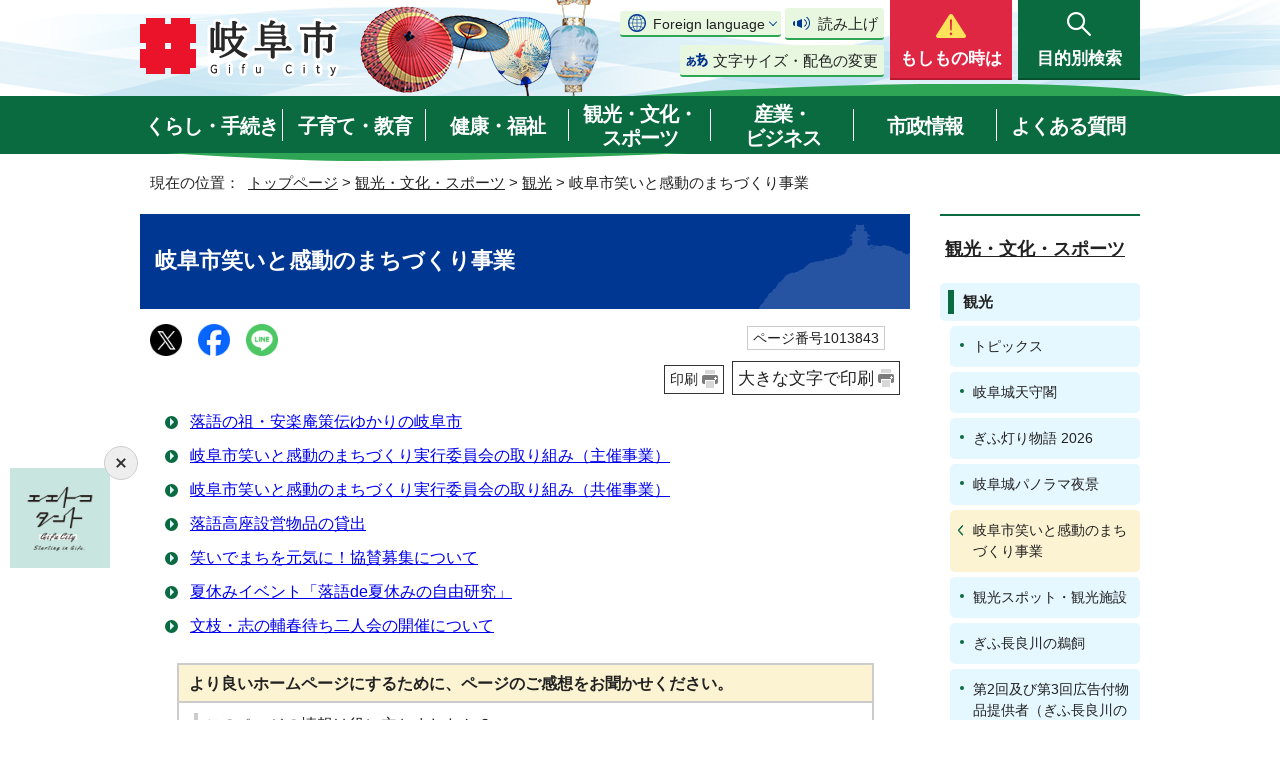

--- FILE ---
content_type: text/css
request_url: https://www.city.gifu.lg.jp/_template_/_site_/_default_/_res/common.css
body_size: 43821
content:
@charset "utf-8";
/*------------------------------------------------------------------------------
[1] 共通設定
[2] メインコンテンツ 共通設定
[3] メインコンテンツ 詳細設定
------------------------------------------------------------------------------*/
/*******************************************************************************
[1] 共通設定
*******************************************************************************/
*{
	margin:0px;
	padding:0px;
}
body{
	color:#222;
	font-family:"ヒラギノ角ゴ Pro W3","Hiragino Kaku Gothic Pro","メイリオ",Meiryo,"ＭＳ Ｐゴシック",sans-serif;
	font-weight:normal;
	text-align:center;
	word-wrap:break-word;
	overflow-wrap:break-word;
}
input,select,textarea,button{
	font-family:"ヒラギノ角ゴ Pro W3","Hiragino Kaku Gothic Pro","メイリオ",Meiryo,"ＭＳ Ｐゴシック",sans-serif;
	font-size:100%;
	font-weight:normal;
}
img{
	border:none;
	vertical-align: bottom;
}
strong{
	font-weight:bold;
}
hr{
	margin:0px 15px 25px 15px;
	color:#FFFFFF;
	border:solid 1px #CCCCCC;
}
.hide{
	display:none;
}
.skip{
	position:absolute;
	left:-9999px;
}
/*　回り込み解除　*/
.box{
	margin-bottom:15px;
	width:100%;
}
.clearfix:after,.box:after{
	content:"";
	display:block;
	clear:both;
}
/*　noscript　*/
.scriptmessage{
	margin-right:auto;
	margin-left:auto;
	padding:15px 0px 15px 0px;
	width:900px;
	font-size:85%;
	text-align:left;
	line-height:1.5;
}
/*　本文へ　*/
#blockskip a{
	padding:10px 20px 15px 20px;
	display:block;
	position:absolute; 
	left:-9999px;
	font-size:100%;
	font-weight:bold;
}
#blockskip .show{
	position:absolute; 
	left:0;
	z-index:1000;
}
/*******************************************************************************
[2]メインコンテンツ 共通設定
********************************************************************************/
.clear{
	clear:both;
}
.middle{
	vertical-align:middle;
}
.small{
	font-size:90%;
}
/*==============================================================================
	テキスト
==============================================================================*/
.textleft{
	text-align:left;
}
.textright{
	text-align:right;
}
.textcenter{
	text-align:center;
}
/*==============================================================================
	画像関連
==============================================================================*/
.imageright{
	margin:5px 15px 15px 15px;
	width:auto;
	float:right;
	display:inline;
}
.imageleft{
	margin:5px 15px 15px 15px;
	width:auto;
	float:left;
}
.imagecenter{
	margin:5px 15px 15px 15px;
	clear:both;
	text-align:center;
}
/*==============================================================================
	SNSボタン
==============================================================================*/
#content div.sns,#content2 div.sns,#content3 div.sns{
	margin:0px 0px 0px 10px;
	width:270px;
	float:left;
	display:inline;
	line-height: 0;
}
#content #tw,#content2 #tw,#content3 #tw{
	margin-right:16px;
	float:left;
}
#content #fb,#content2 #fb,#content3 #fb{
	margin-right:16px;
	float:left;
}
#content #snsline,#content2 #snsline,#content3 #snsline{
	float:left;
}
/*------------------------------------------------------------------------------
	FBのいいね！ズレ修正
------------------------------------------------------------------------------*/
.fb_iframe_widget > span{
  vertical-align:top !important;
}
/*==============================================================================
	更新日
==============================================================================*/
#content p.update,#content2 p.update,#content3 p.update{
	margin:0px 10px 10px 0px;
	width:410px;
	float:right;
	font-size:95%;
	text-align:right;
	display:inline;
}
/*==============================================================================
	ページ番号
==============================================================================*/
#content p span.idnumber,#content2 p span.idnumber,#content3 p span.idnumber{
	padding:3px 5px 3px 5px;
	font-size:95%;
	border:1px solid #CCCCCC;
}
/*==============================================================================
	印刷ボタン
==============================================================================*/
#content p.printbtn,#content2 p.printbtn,#content3 p.printbtn{
	margin:0px 10px 0px 0px;
	width:410px;
	float:right;
	clear:both;
	font-size:95%;
	text-align:right;
	display:inline;
}
#content p span.print,#content2 p span.print,#content3 p span.print,
#content p span.printl,#content2 p span.printl,#content3 p span.printl{
	margin:0px 0px 0px 8px;
	display:inline-block;
}
#content p span.print a,#content2 p span.print a,#content3 p span.print a,
#content p span.printl a,#content2 p span.printl a,#content3 p span.printl a{
	padding: 3px 40px 2px 10px;
	display:block;
	font-size:95%;
	color:#222;
	text-decoration:none;
}
#content p span.printl a,#content2 p span.printl a,#content3 p span.printl a{
	font-size:115%;
}
/*==============================================================================
	縦線のスタイル
==============================================================================*/
#content ul.line,#content2 ul.line,ul.line{
	margin:10px 5px 10px 10px;
	list-style-type:none;
}
#content ul.line li,#content2 ul.line li,ul.line li{
	display:inline;
}
#content ul.line span a,#content2 ul.line span a,ul.line a{
	margin:5px 5px 5px 5px;
	padding:0px 12px 0px 0px;
	display:inline-block;
	border-right:1px solid #CCCCCC;
	line-height:1.5;
}
/*==============================================================================
	イベントやパブコメ用の「終了」メッセージ
==============================================================================*/
#content p.end{
	margin:0px 0px 15px 0px;
	padding:5px 10px 5px 10px;
	color:#A80000;
	font-size:120%;
	background:#FFF0F0;
	border-top:1px solid #FFA6A6;
	border-bottom:1px solid #FFA6A6;
	text-align:center;
}
/*******************************************************************************
[3] メインコンテンツ 詳細設定
********************************************************************************/
/*==============================================================================
	見出し・段落（h1からh6まで）
==============================================================================*/
#content h1,#content2 h1,#content p.faqtitle,#content3 h1{
	margin-bottom:15px;
	clear:both;
	font-weight:bold;
}
#content h1 span.smallspan,#content2 h1 span.smallspan,#content3 h1 span.smallspan{
	font-size:75%;
	font-weight:normal;
}
#content h1.h1img,#content2 h1.h1img,#content3 h1.h1img{
	padding:0px;
	background:none;
	border:none;
}
#content h1.h1img img,#content2 h1.h1img img,#content3 h1.h1img img{
	width:100%;
	height:auto;
}
#content p.h1img{
	margin-right:0px;
	margin-left:0px;
	background:none;
	border:none;
}
#content p.h1img img{
	width: 100%;
	height:auto;
}
#content h2,#content2 h2,#content h3,#content2 h3{
	margin-top:30px;
	margin-bottom:15px;
	clear:both;
	box-sizing:border-box;
	font-weight:bold;
}
#content h4,#content2 h4,#content h5,#content2 h5,#content h6,#content2 h6{
	margin-top:30px;
	margin-bottom:10px;
	clear:both;
	box-sizing:border-box;
	font-weight:bold;
}
#content p,#content2 p{
	margin-bottom:15px;
	margin-left:15px;
	margin-right:15px;
}
/*------------------------------------------------------------------------------
	概要文
------------------------------------------------------------------------------*/
#content p.outline,#content2 p.outline,#content3 p.outline{
	margin:0px 10px 30px 10px;
	padding:10px;
}
/*	余白調整
------------------------------------------------------------------------------*/
#content .box + h2,
#content2 .box + h2,
#content2 #sitemap h2{
	margin-top:0px;
}
/*#content p.imageleft + h2,#content p.imageleft + h3,
#content p.imageleft + h4,#content p.imageleft + h5,#content p.imageleft + h6,
#content2 p.imageleft + h2,#content2 p.imageleft + h3,
#content2 p.imageleft + h4,#content2 p.imageleft + h5,#content2 p.imageleft + h6,
#content p.imageright + h2,#content p.imageright + h3,
#content p.imageright + h4,#content p.imageright + h5,#content p.imageright + h6,
#content2 p.imageright + h2,#content2 p.imageright + h3,
#content2 p.imageright + h4,#content2 p.imageright + h5,#content2 p.imageright + h6,
#content p.imagecenter + h2,#content p.imagecenter + h3,
#content p.imagecenter + h4,#content p.imagecenter + h5,#content p.imagecenter + h6,
#content2 p.imagecenter + h2,#content2 p.imagecenter + h3,
#content2 p.imagecenter + h4,#content2 p.imagecenter + h5,#content2 p.imagecenter + h6,
#content p.imageleft + .articleall + h2,#content2 p.imageleft + .articleall + h2,
#content p.imageleft + .articleall h3,#content2 p.imageleft + .articleall h3,
#content p.imageleft + .articleall h4,#content2 p.imageleft + .articleall h4,
#content p.imageleft + .articleall h5,#content2 p.imageleft + .articleall h5,
#content p.imageleft + .articleall h6,#content2 p.imageleft + .articleall h6,
#content p.imageright + .articleall h2,#content2 p.imageright + .articleall h2,
#content p.imageright + .articleall h3,#content2 p.imageright + .articleall h2,
#content p.imageright + .articleall h4,#content2 p.imageright + .articleall h4,
#content p.imageright + .articleall h5,#content2 p.imageright + .articleall h5,
#content p.imageright + .articleall h6,#content2 p.imageright + .articleall h6,
#content p.imagecenter + .articleall h2,#content2 p.imagecenter + .articleall h2,
#content p.imagecenter + .articleall h3,#content2 p.imagecenter + .articleall h2,
#content p.imagecenter + .articleall h4,#content2 p.imagecenter + .articleall h4,
#content p.imagecenter + .articleall h5,#content2 p.imagecenter + .articleall h5,
#content p.imagecenter + .articleall h6,#content2 p.imagecenter + .articleall h6{
	float:right;
	width: 100%;
}*/
#content h2 + h3,#content2 h2 + h3,
#content h3 + h4,#content2 h3 + h4,
#content h4 + h5,#content2 h4 + h5,
#content h5 + h6,#content2 h5 + h6{
	margin-top:15px;
}
#content h2 + .articleall h3,
#content2 h2 + .articleall h3{
	margin-top:15px;
}
#content .imgrightbox1 h2,#content .imgrightbox2 h2,
#content2 .imgrightbox1 h2,#content2 .imgrightbox2 h2,
#pagebody .boxnormal h2,#pagebody .boxnotice h2,
#pagebody .boxnormal h3,#pagebody .boxnotice h3,
#pagebody .boxnormal h4,#pagebody .boxnotice h4{
	margin-top:0px;
}
/*==============================================================================
	リスト
==============================================================================*/
#content ol,#content2 ol{
	margin:5px 15px 20px 55px;
	line-height:1.5;
}
#content ul,#content2 ul{
	margin:5px 15px 20px 45px;
	line-height:1.5;
}
#content li,#content2 li{
	margin-bottom:10px;
}
/*------------------------------------------------------------------------------
	定義リスト
------------------------------------------------------------------------------*/
#content dl{
	margin:20px 0px 20px 15px;
	clear:both;
	width:calc(100% - 15px);
}
#content dl:after{
	content:"";
	display:block;
	clear:both;
}
#content dt{
	margin-bottom:8px;
	padding:5px 5px 5px 7px;
	width:180px;
	box-sizing: border-box;
	float:left;
	clear:both;
	background: #CCC;
	font-weight:bold;
	border-left:3px solid #CCC;
}
#content dd{
	margin-bottom:8px;
	padding:5px 5px 5px 7px;
	padding-left:7px;
	width:calc(100% - 200px);
	box-sizing: border-box;
	float:right;
	border-top:1px solid #CCC;
	text-align:left;
}
#content2 dl,#content2 .fieldfrom{
	margin:20px auto 20px auto;
	clear:both;
	width:90%;
}
#content2 dl:after{
	content:"";
	display:block;
	clear:both;
}
#content2 dt,#content2 .fieldlabel{
	padding:10px;
	width:210px;
	float:left;
	clear:both;
	font-weight:bold;
	border-top:1px solid #CCC;
	box-sizing: border-box;
}
#content2 dd,#content2 .fieldtxt{
	margin-left:8px;
	padding:10px;
	width:calc(100% - 230px);
	float:right;
	background:#FFF;
	text-align:left;
	box-sizing: border-box;
	border-top:1px solid #CCC;
}
#content dt p,#content2 dt p,#content dd p,#content2 dd p{
	margin-bottom:0px;
	margin-left:0px;
	margin-right:0px;
}
#content dd ul,#content2 dd ul{
	margin-left:22px;
	margin-bottom:10px;
	margin-bottom:0px;
}
#content dd ol,#content2 dd ol{
	margin-left:30px;
	margin-bottom:0px;
}
#content dd ul.objectlink,#content2 dd ul.objectlink{
	margin-left:0px;
	margin-bottom:0px;
}
/*------------------------------------------------------------------------------
	リンク付リスト
------------------------------------------------------------------------------*/
#content ul.objectlink,#content2 ul.objectlink{
	margin-bottom:25px;
	margin-left:25px;
	clear:both;
	list-style-type:none;
	list-style-position:outside;
}
#content ul.objectlink li,#content2 ul.objectlink li{
	margin-bottom:5px;
	padding-left:25px;
}
/*	新しいウィンドウで開くマーク
------------------------------------------------------------------------------*/
img.external{
	margin-left:5px!important;
	vertical-align:middle;
}
/*------------------------------------------------------------------------------
	画像リンク
------------------------------------------------------------------------------*/
#content ul.objectlink li.imglink,
#content2 ul.objectlink li.imglink{
  margin-right:15px;
	margin-bottom:15px;
	padding:0px;
	display:inline-block;
	background:none;
}
.imglink img{
	vertical-align:bottom;
}
/*　混在したときに回り込み解除
------------------------------------------------------------------------------*/
#content ul.objectlink li:not(.imglink),#content2 ul.objectlink li:not(.imglink){
	clear: left;
}
/*==============================================================================
	リストページ
==============================================================================*/
/*------------------------------------------------------------------------------
	通常リスト（セカンドトップ含む）
------------------------------------------------------------------------------*/
#content ul.listlink,#content2 ul.listlink{
	margin-bottom:25px;
	margin-left:25px;
	clear:both;
	list-style-type:none;
	list-style-position:outside;
}
#content ul.listlink li,#content2 ul.listlink li{
	margin-bottom:10px;
	padding-left:25px;
	clear:left;
}
#content ul.listlink li span,#content2 ul.listlink li span{
	font-size:90%;
	line-height:1.5;
}
#content ul.listlink li img,#content2 ul.listlink li img{
	margin:0px 20px 10px 0px;
	float:left;
}
#content ul.listlink li img.external,#content2 ul.listlink li img.external{
	margin:0px 0px 0px 5px;
	float:none;
}
/*	リスト画像が登録されていた場合
------------------------------------------------------------------------------*/
#content ul.listlink li.thumbslist, #content2 ul.listlink li.thumbslist,
#content ul li.thumbslist, #content2 ul li.thumbslist, #petit ul li.thumbslist{
	margin-bottom:15px;
	padding-left:0px;
	background-image:none;
	background-repeat:no-repeat;
}
#content ul li.thumbslist .thumbslink,#content2 ul li.thumbslist .thumbslink{
	padding-left:20px;
	font-size:100%;
}
#petit ul li.thumbslist .thumbslink{
	padding-left:20px;
	font-size:105%;
}
#content ul li.thumbslist img, #content2 ul li.thumbslist img, #petit ul li.thumbslist img{
	margin-bottom:15px;
	margin-right:10px;
	float:left;
}
#content ul li.thumbslist img.external, #content2 ul li.thumbslist img.external, #petit ul li.thumbslist img.external{
	margin:0px 0px 0px 5px;
	float:none;
}
/*------------------------------------------------------------------------------
	2列リスト
------------------------------------------------------------------------------*/
#content ul.listlink2,#content2 ul.listlink2,#petit ul.listlink2{
	margin-bottom:25px;
	margin-left:25px;
	clear:both;
	list-style-type:none;
	list-style-position:outside;
}
#petit ul.listlink2{
	margin-left:0px;
}
#content ul.listlink2 li,#petit ul.listlink2 li{
	margin-bottom:10px;
	margin-right:20px;
	padding-left:25px;
	width:calc((100% - 20px) / 2);
	float:left;
	box-sizing: border-box;
}
#content ul.listlink2 li:nth-child(2n),
#petit ul.listlink2 li:nth-child(2n){
	margin-right:0px;
}
#content2 ul.listlink2 li{
	margin-bottom:10px;
	margin-right:15px;
	padding-left:25px;
	width:calc((100% - 20px) / 2);
	float:left;
}
#content ul.listlink2 li:after,#content2 ul.listlink2 li:after,#petit ul.listlink2 li:after{
	content:"";
	display:block;
	clear:both;
}
#content ul.listlink2 li span,#content2 ul.listlink2 li span,#petit ul.listlink2 li span{
	font-size:90%;
	line-height:0;
}
/*	リスト画像が登録されていた場合
------------------------------------------------------------------------------*/
#content ul.listlink2 li.thumbslist, #content2 ul.listlink2 li.thumbslist, #petit ul.listlink2 li.thumbslist{
	padding-left:0px;
	width:calc((100% - 20px) / 2);
	background-image:none;
	background-repeat:no-repeat;
	box-sizing:border-box;
}
#content ul.listlink2 li.thumbslist:nth-child(2n),
#content2 ul.listlink2 li.thumbslist:nth-child(2n),
#petit ul.listlink2 li.thumbslist:nth-child(2n){
	margin-right: 0px;
}
/*------------------------------------------------------------------------------
	孫リスト
------------------------------------------------------------------------------*/
#content ul.captionlink,#content2 ul.captionlink{
	margin:0px 0px 25px 0px;
	clear:both;
	list-style-type:none;
	list-style-position:outside;
}
#content ul.captionlink li,#content2 ul.captionlink li{
	margin-bottom:15px;
	clear:left;
}
#content ul.captionlink li span.captionlinktitle,#content2 ul.captionlink li span.captionlinktitle{
	margin-bottom:15px;
	clear:both;
	display:block;
	font-size:105%;
	font-weight:bold;
	line-height:1.5;
}
#content ul.captionlink h2,#content2 ul.captionlink h2,
#content ul.captionlink h3,#content2 ul.captionlink h3,
#content ul.captionlink h4,#content2 ul.captionlink h4{
	font-size:100%;
}
#content ul.captionlink h5,#content2 ul.captionlink h5,
#content ul.captionlink h6,#content2 ul.captionlink h6{
	font-size:95%;
}
#content ul.captionlink ul.listlink,#content2 ul.captionlink ul.listlink{
	margin-left:15px;
	margin-bottom:20px;
}
#content ul.captionlink li span:not([lang]),#content2 ul.captionlink li span:not([lang]){
	margin-left:15px;
	display:block;
	line-height:1.5;
}
#content ul.captionlink li span.small,#content2 ul.captionlink li span.small{
	display:inline;
	margin:0px;
}
#content ul.captionlink ul.listlink li span,#content2 ul.captionlink ul.listlink li span{
	margin-left:0px;
}
#content ul.captionlink ul.listlink li,#content2 ul.captionlink ul.listlink li{
	margin-bottom:12px;
}
/*------------------------------------------------------------------------------
	リスト画像ありカード型
------------------------------------------------------------------------------*/
#content ul.listcard,#content2 ul.listcard{
	margin:25px 0px 20px 15px;
	clear:both;
	list-style-type:none;
	list-style-position:outside;
	display:flex;
	flex-wrap:wrap;
}
#content ul.listcard li,#content2 ul.listcard li{
	margin:0px 10px 25px 10px;
	padding:0px;
	width:200px;
	font-size:95%;
	background:none;
	border:none;
	border-radius:3px;
	box-shadow:0px 0px 5px 0px #bfbfbf;
	background:#FFFFFF;
	cursor:pointer;
}
#content2 ul.listcard li{
	width:275px;
}
#content ul.listcard li a,#content2 ul.listcard li a{
	padding:0px 10px 10px 10px;
	display:block;
	color:#222;
	text-decoration:none;
}
#content ul.listcard li:hover,#content2 ul.listcard li:hover{
	background:#F0F0F0;
}
#content ul.listcard li:hover img,#content2 ul.listcard li:hover img{
	opacity:0.8;
}
#content ul.listcard li .listcardimg,#content2 ul.listcard li .listcardimg{
	margin-top:0px;
	margin-left:-10px;
	margin-bottom:8px;
	width:200px;
	height:170px;
	overflow:hidden;
	display:block;
	position:relative;
	border-radius:3px 3px 0px 0px;
}
#content2 ul.listcard li .listcardimg{
	width:275px;
	height:220px;
}
#content ul.listcard li:hover .listcardimg,#content2 ul.listcard li:hover .listcardimg{
	background:none;
}
#content ul.listcard li .listcardimg img,#content2 ul.listcard li .listcardimg img{
	margin:auto;
	position:absolute;
	top:-100%;
	bottom:-100%;
	left:-100%;
	right:-100%;
}
#content ul.listcard li span:not([lang]):not([class]),#content2 ul.listcard li span:not([lang]):not([class]){
	margin-top:5px;
	display:block;
	font-size:90%;
}
#content ul.listcard li span.small,#content2 ul.listcard li span.small{
	display:inline;
}
/*==============================================================================
	添付ファイルアイコン
==============================================================================*/
/*------------------------------------------------------------------------------
	<li>である場合
------------------------------------------------------------------------------*/
#wrapbg #content ul.objectlink li.pdf,#wrapbg #content2 ul.objectlink li.pdf,#wrapbg #content3 ul.objectlink li.pdf{
	background:url(images/icon/pdf.gif) no-repeat 0px 5px;
}
#wrapbg #content ul.objectlink li.gif,#wrapbg #content2 ul.objectlink li.gif,#wrapbg #content3 ul.objectlink li.gif{
	background:url(images/icon/gif.gif) no-repeat 0px 5px;
}
#wrapbg #content ul.objectlink li.jpg,#wrapbg #content2 ul.objectlink li.jpg,#wrapbg #content3 ul.objectlink li.jpg{
	background:url(images/icon/jpg.gif) no-repeat 0px 5px;
}
#wrapbg #content ul.objectlink li.xls,#wrapbg #content2 ul.objectlink li.xls,#wrapbg #content3 ul.objectlink li.xls{
	background:url(images/icon/xls.gif) no-repeat 0px 5px;
}
#wrapbg #content ul.objectlink li.png,#wrapbg #content2 ul.objectlink li.png,#wrapbg #content3 ul.objectlink li.png{
	background:url(images/icon/png.gif) no-repeat 0px 5px;
}
#wrapbg #content ul.objectlink li.doc,#wrapbg #content2 ul.objectlink li.doc,#wrapbg #content3 ul.objectlink li.doc{
	background:url(images/icon/doc.gif) no-repeat 0px 5px;
}
#wrapbg #content ul.objectlink li.mp3,#wrapbg #content2 ul.objectlink li.mp3,#wrapbg #content3 ul.objectlink li.mp3{
	background:url(images/icon/mp3.gif) no-repeat 0px 5px;
}
#wrapbg #content ul.objectlink li.csv,#wrapbg #content2 ul.objectlink li.csv,#wrapbg #content3 ul.objectlink li.csv{
	background:url(images/icon/csv.gif) no-repeat 0px 5px;
}
#wrapbg #content ul.objectlink li.zip,#wrapbg #content2 ul.objectlink li.zip,#wrapbg #content3 ul.objectlink li.zip{
	background:url(images/icon/zip.gif) no-repeat 0px 5px;
}
#wrapbg #content ul.objectlink li.ppt,#wrapbg #content2 ul.objectlink li.ppt,#wrapbg #content3 ul.objectlink li.ppt{
	background:url(images/icon/ppt.gif) no-repeat 0px 5px;
}
#wrapbg #content ul.objectlink li.jtd,#wrapbg #content2 ul.objectlink li.jtd,#wrapbg #content3 ul.objectlink li.jtd{
	background:url(images/icon/jtd.gif) no-repeat 0px 5px;
}
#wrapbg #content ul.objectlink li.txt,#wrapbg #content2 ul.objectlink li.txt,#wrapbg #content3 ul.objectlink li.txt{
	background:url(images/icon/txt.gif) no-repeat 0px 5px;
}
#wrapbg #content ul.objectlink li.xml,#wrapbg #content2 ul.objectlink li.xml,#wrapbg #content3 ul.objectlink li.xml{
	background:url(images/icon/xml.gif) no-repeat 0px 5px;
}
#wrapbg #content ul.objectlink li.wmv,#wrapbg #content2 ul.objectlink li.wmv,#wrapbg #content3 ul.objectlink li.wmv{
	background:url(images/icon/wmv.gif) no-repeat 0px 5px;
}
#wrapbg #content ul.objectlink li.rdf,#wrapbg #content2 ul.objectlink li.rdf,#wrapbg #content3 ul.objectlink li.rdf{
	background:url(images/icon/rdf.gif) no-repeat 0px 5px;
}
#wrapbg #content ul.objectlink li.com,#wrapbg #content2 ul.objectlink li.com,#wrapbg #content3 ul.objectlink li.com{
	background:url(images/icon/com.gif) no-repeat 0px 5px;
}
/*==============================================================================
	テーブル
==============================================================================*/
#content table,#content2 table{
	margin:10px 10px 20px 15px;
	padding:0px;
	clear:both;
	border-collapse:collapse;
	border:1px solid #CCC;
	empty-cells:show;
	max-width:95%;
}
#content th,#content2 th{
	padding:3px 6px 3px 6px;
	font-size:95%;
	border:1px solid #CCC;
	text-align:left;
	vertical-align:top;
}
#content td,#content2 td{
	padding:3px 6px 3px 6px;
	font-size:95%;
	border:1px solid #CCC;
	vertical-align:top;
}
#content table caption,#content2 table caption{
	padding:0px 0px 3px 3px;
	text-align:left;
	font-weight:bold;
}
/*------------------------------------------------------------------------------
	幅
------------------------------------------------------------------------------*/
/*　幅マックスのテーブル　*/
table.w100,table.w99,table.w98,table.w97,table.w96,table.w95,
table .w100,table .w99,table .w98,table .w97,table .w96,table .w95{
	width:95%;
}
/*　幅設定　*/
table.w1, table .w1{  width:1%;  }
table.w2, table .w2{  width:2%;  }
table.w3, table .w3{  width:3%;  }
table.w4, table .w4{  width:4%;  }
table.w5, table .w5{  width:5%;  }
table.w6, table .w6{  width:6%;  }
table.w7, table .w7{  width:7%;  }
table.w8, table .w8{  width:8%;  }
table.w9, table .w9{  width:9%;  }
table.w10, table .w10{  width:10%;  }
table.w11, table .w11{  width:11%;  }
table.w12, table .w12{  width:12%;  }
table.w13, table .w13{  width:13%;  }
table.w14, table .w14{  width:14%;  }
table.w15, table .w15{  width:15%;  }
table.w16, table .w16{  width:16%;  }
table.w17, table .w17{  width:17%;  }
table.w18, table .w18{  width:18%;  }
table.w19, table .w19{  width:19%;  }
table.w20, table .w20{  width:20%;  }
table.w21, table .w21{  width:21%;  }
table.w22, table .w22{  width:22%;  }
table.w23, table .w23{  width:23%;  }
table.w24, table .w24{  width:24%;  }
table.w25, table .w25{  width:25%;  }
table.w26, table .w26{  width:26%;  }
table.w27, table .w27{  width:27%;  }
table.w28, table .w28{  width:28%;  }
table.w29, table .w29{  width:29%;  }
table.w30, table .w30{  width:30%;  }
table.w31, table .w31{  width:31%;  }
table.w32, table .w32{  width:32%;  }
table.w33, table .w33{  width:33%;  }
table.w34, table .w34{  width:34%;  }
table.w35, table .w35{  width:35%;  }
table.w36, table .w36{  width:36%;  }
table.w37, table .w37{  width:37%;  }
table.w38, table .w38{  width:38%;  }
table.w39, table .w39{  width:39%;  }
table.w40, table .w40{  width:40%;  }
table.w41, table .w41{  width:41%;  }
table.w42, table .w42{  width:42%;  }
table.w43, table .w43{  width:43%;  }
table.w44, table .w44{  width:44%;  }
table.w45, table .w45{  width:45%;  }
table.w46, table .w46{  width:46%;  }
table.w47, table .w47{  width:47%;  }
table.w48, table .w48{  width:48%;  }
table.w49, table .w49{  width:49%;  }
table.w50, table .w50{  width:50%;  }
table.w51, table .w51{  width:51%;  }
table.w52, table .w52{  width:52%;  }
table.w53, table .w53{  width:53%;  }
table.w54, table .w54{  width:54%;  }
table.w55, table .w55{  width:55%;  }
table.w56, table .w56{  width:56%;  }
table.w57, table .w57{  width:57%;  }
table.w58, table .w58{  width:58%;  }
table.w59, table .w59{  width:59%;  }
table.w60, table .w60{  width:60%;  }
table.w61, table .w61{  width:61%;  }
table.w62, table .w62{  width:62%;  }
table.w63, table .w63{  width:63%;  }
table.w64, table .w64{  width:64%;  }
table.w65, table .w65{  width:65%;  }
table.w66, table .w66{  width:66%;  }
table.w67, table .w67{  width:67%;  }
table.w68, table .w68{  width:68%;  }
table.w69, table .w69{  width:69%;  }
table.w70, table .w70{  width:70%;  }
table.w71, table .w71{  width:71%;  }
table.w72, table .w72{  width:72%;  }
table.w73, table .w73{  width:73%;  }
table.w74, table .w74{  width:74%;  }
table.w75, table .w75{  width:75%;  }
table.w76, table .w76{  width:76%;  }
table.w77, table .w77{  width:77%;  }
table.w78, table .w78{  width:78%;  }
table.w79, table .w79{  width:79%;  }
table.w80, table .w80{  width:80%;  }
table.w81, table .w81{  width:81%;  }
table.w82, table .w82{  width:82%;  }
table.w83, table .w83{  width:83%;  }
table.w84, table .w84{  width:84%;  }
table.w85, table .w85{  width:85%;  }
table.w86, table .w86{  width:86%;  }
table.w87, table .w87{  width:87%;  }
table.w88, table .w88{  width:88%;  }
table.w89, table .w89{  width:89%;  }
table.w90, table .w90{  width:90%;  }
table.w91, table .w91{  width:91%;  }
table.w92, table .w92{  width:92%;  }
table.w93, table .w93{  width:93%;  }
table.w94, table .w94{  width:94%;  }
/*------------------------------------------------------------------------------
	配置
------------------------------------------------------------------------------*/
/*　水平　左寄せ
------------------------------------------------------------------------------*/
#content table td.textleft,#content table th.textleft,#content2 table td.textleft,#content2 table th.textleft{
	text-align:left;
}
/*　水平　右寄
------------------------------------------------------------------------------*/
#content table td.textright,#content table th.textright,#content2 table td.textright,#content2 table th.textright{
	text-align:right;
}
/*　水平　中央寄せ
------------------------------------------------------------------------------*/
#content table td.textcenter,#content table th.textcenter,#content2 table td.textcenter,#content2 table th.textcenter{
	text-align:center;
}
/*　垂直　上寄せ
------------------------------------------------------------------------------*/
#content table td.verticaltop,#content table th.verticaltop,#content2 table td.verticaltop,#content2 table th.verticaltop{
	vertical-align:top;
}
/*　垂直　中央寄せ
------------------------------------------------------------------------------*/
#content table td.verticalmiddle,#content table th.verticalmiddle,#content2 table td.verticalmiddle,#content2 table th.verticalmiddle{
	vertical-align:middle;
}
/*　垂直　下寄せ
------------------------------------------------------------------------------*/
#content table td.verticalbottom,#content table th.verticalbottom,#content2 table td.verticalbottom,#content2 table th.verticalbottom{
	vertical-align:bottom;
}
/*　垂直　ベースライン
------------------------------------------------------------------------------*/
#content table td.verticalbaseline,#content table th.verticalbaseline,#content2 table td.verticalbaseline,#content2 table th.verticalbaseline{
	vertical-align:baseline;
}
/*------------------------------------------------------------------------------
	改行なし
------------------------------------------------------------------------------*/
/*　自動的に改行なし
------------------------------------------------------------------------------*/
#content table td.cell,#content table th.cell,#content2 table td.cell,#content2 table th.cell{
	white-space:nowrap;
}
/*　左寄せかつ自動的に改行なし
------------------------------------------------------------------------------*/
#content table td.cellleft,#content table th.cellleft,#content2 table td.cellleft,#content2 table th.cellleft{
	text-align:left;
	white-space:nowrap;
}
/*　右寄せかつ自動的に改行なし
------------------------------------------------------------------------------*/
#content table td.cellright,#content table th.cellright,#content2 table td.cellright,#content2 table th.cellright{
	text-align:right;
	white-space:nowrap;
}
/*　中央寄せかつ自動的に改行なし
------------------------------------------------------------------------------*/
#content table td.cellcenter,#content table th.cellcenter,#content2 table td.cellcenter,#content2 table th.cellcenter{
	text-align:center;
	white-space:nowrap;
}
/*　pの中にテーブルがあるとき
------------------------------------------------------------------------------*/
#content p table,#content2 p table{
	margin-left:0px;
	width:100%;
}
/*　テーブルの中にpがあるとき
------------------------------------------------------------------------------*/
#content td p,#content th p,#content2 td p,#content2 th p{
	margin:0px;
	padding:0px;
}
/*　テーブルの中にリストがあるとき
------------------------------------------------------------------------------*/
#content table ul,#content2 table ul{
	margin-top:0px;
	margin-bottom:0px;
	margin-left:20px;
}
#content table ol,#content2 table ol{
	margin-top:0px;
	margin-bottom:0px;
	margin-left:25px;
}
#content table ul li,#content table ol li,#content2 table ul li,#content2 table ol li{
	margin-bottom:0px;
}
/*==============================================================================
	地図
==============================================================================*/
#map_canvas{
	margin:0px auto 20px auto;
	width:80%;
	height:500px;
	border:1px solid #CCC;
}
/*==============================================================================
	イベント
==============================================================================*/
/*------------------------------------------------------------------------------
	イベントカテゴリ
------------------------------------------------------------------------------*/
#content p.ecategory{
	margin:0px 10px 10px 10px;
	float:left;
}
#content p.ecategory span{
	margin-bottom:5px;
	padding:2px 5px 2px 5px;
	display:inline-block;
	border:2px solid #408AE6;
	line-height:1.4;
}
/*------------------------------------------------------------------------------
	開催エリアカテゴリ
------------------------------------------------------------------------------*/
#content p.areacategory{
	margin:0px 10px 10px 10px;
	text-align:right;
}
#content p.areacategory span{
	margin-bottom:5px;
	padding:4px 5px 4px 5px;
	display:inline-block;
	background:#EEEEEE;
	line-height:1.4;
}
/*==============================================================================
	アルバム
==============================================================================*/
.img2lows,.img3lows,.img4lows,.img5lows{
	margin:0px 15px 0px 15px;
	width:calc(100% - 30px);
	clear:both;
}
#content .img2lows ul:not(.objectlink),#content2 .img2lows ul:not(.objectlink),
#content .img3lows ul:not(.objectlink),#content2 .img3lows ul:not(.objectlink),
#content .img4lows ul:not(.objectlink),#content2 .img4lows ul:not(.objectlink),
#content .img5lows ul:not(.objectlink),#content2 .img5lows ul:not(.objectlink){
	margin:0px 0px 0px -30px;
	list-style-type:none;
	display: flex;
	flex-wrap: wrap;
}
/*	2列
------------------------------------------------------------------------------*/
.img2lows .imglows{
	padding:0px 0px 10px 30px;
	width:calc(100% / 2 - 30px);
}
/*	3列
------------------------------------------------------------------------------*/
.img3lows .imglows{
	padding:0px 0px 10px 30px;
	width:calc(100% / 3 - 31px);
}
/*	4列
------------------------------------------------------------------------------*/
.img4lows .imglows{
	padding:0px 0px 10px 30px;
	width:calc(100% / 4 - 30px);
}
/*	5列
------------------------------------------------------------------------------*/
.img5lows .imglows{
	padding:0px 0px 10px 30px;
	width:calc(100% / 5 - 30px);
}
/*	画像、タイトル、説明文、リンク
------------------------------------------------------------------------------*/
#content .img2lows .imglows img:not(.external),
#content .img3lows .imglows img:not(.external),
#content .img4lows .imglows img:not(.external),
#content .img5lows .imglows img:not(.external),
#content2 .img2lows .imglows img:not(.external),
#content2 .img3lows .imglows img:not(.external),
#content2 .img4lows .imglows img:not(.external),
#content2 .img5lows .imglows img:not(.external){
	max-width:100%;
	height:auto;
}
#content .img2lows .imglows p,
#content .img3lows .imglows p,
#content .img4lows .imglows p,
#content .img5lows .imglows p,
#content2 .img2lows .imglows p,
#content2 .img3lows .imglows p,
#content2 .img4lows .imglows p,
#content2 .img5lows .imglows p{
	margin:5px 0px 10px 0px;
	font-size:95%;
	line-height:1.5;
}
#content .img2lows .imglows p span.imgtitle,
#content .img3lows .imglows p span.imgtitle,
#content .img4lows .imglows p span.imgtitle,
#content .img5lows .imglows p span.imgtitle,
#content2 .img2lows .imglows p span.imgtitle,
#content2 .img3lows .imglows p span.imgtitle,
#content2 .img4lows .imglows p span.imgtitle,
#content2 .img5lows .imglows p span.imgtitle{
	font-weight:bold;
	font-size:105%;
}
#content .img2lows .imglows ul.objectlink,
#content .img3lows .imglows ul.objectlink,
#content .img4lows .imglows ul.objectlink,
#content .img5lows .imglows ul.objectlink,
#content2 .img2lows .imglows ul.objectlink,
#content2 .img3lows .imglows ul.objectlink,
#content2 .img4lows .imglows ul.objectlink,
#content2 .img5lows .imglows ul.objectlink{
	margin:0px;
	padding: 0px;
	display: block;
	font-size:95%;
}
/*==============================================================================
	関連情報、添付ファイル　content.cssに記載
==============================================================================*/
/*==============================================================================
	plugin
==============================================================================*/
.plugin{
	margin:20px auto 20px auto;
	width:90%;
	clear:both;
	font-size:90%;
	background:#EEEEEE;
	border:1px dotted #999;
}
#wrap .plugin p{
	margin:0px;
	padding:10px 15px 10px 15px;
}
/*==============================================================================
	ページ内アンケート
==============================================================================*/
#pagequest{
	margin:20px auto 20px auto;
	width:90%;
	clear:both;
	background-color:#FFFFFF;
	border:2px solid #CCCCCC;
}
#wrap #pagequest h2{
	margin:0px 0px 10px 0px;
	padding:5px 5px 5px 10px;
	font-size:100%;
	color:#222;
	background:#EFEFEF none;
	border-left:none;
	border-top:none;
	border-right:none;
	border-bottom:1px dotted #CCCCCC;
}
#pagequest p,#pagequest fieldset{
	margin:0px 15px 12px 15px;
	border:none;
	line-height:1.3;
}
#pagequest p label,#pagequest fieldset legend{
	margin-bottom:6px;
	padding:2px 0px 0px 7px;
	border-left:4px solid #CCCCCC;
}
#pagequest p label,#pagequest p strong,#pagequest fieldset legend{
	width:100%;
	display:inline-block;
}
#pagequest input,#pagequest textarea{
	margin:0px 4px 2px 13px;
	vertical-align:middle;
}
#pagequest input[type="text"],#pagequest textarea{
	width:90%;
}
#pagequest p.textcenter button{
	margin:0px;
	padding:2px 8px 2px 8px;
}
/*==============================================================================
	お問合せ　content.cssに記載
==============================================================================*/
#reference{
	margin:20px auto 20px auto;
	width:90%;
	clear:both;
}
#reference h2{
	margin:0px;
	padding:10px 5px 7px 10px;
	font-size:110%;
}
#reference p{
	margin:0px;
	padding:10px 15px 10px 15px;
}
#reference p span.department{
	font-weight:bold;
}
/*******************************************************************************
[3] 共通スタイル
*******************************************************************************/
/*==============================================================================
	文字サイズ・背景色の変更ボタン
==============================================================================*/
p.bannertxt2 a{
	margin:0px 5px 10px 5px;
	padding:6px 8px 6px 8px;
	display:inline-block;
	color:#222;
	background:#efefef;
	border:1px solid #CCCCCC;
	text-decoration:none;
}
p.bannertxt2 a:hover{
	background:#F5F5F5;
}
/*==============================================================================
	バナーエリア（セカンドトップ / 汎用トップ）
==============================================================================*/
#sbanner{
	margin-bottom:20px;
}
#sbanner h2{
	margin-bottom:10px;
	font-size: 130%;
	text-align: center;
}
#sbanner ul{
	list-style-type:none;
}
#sbanner ul li{
	padding:0px 20px 20px 0px;
	display:inline-block;
}
#sbanner ul li img{
	vertical-align:bottom;
}
/*==============================================================================
	お問い合わせCGI
==============================================================================*/
#content2 dd input,#content2 dd textarea,
#content2 .fieldtxt input,#content2 .fieldtxt textarea{
	padding:3px;
}
#content2 dd input[type="radio"],#content2 dd input[type="checkbox"],
#content2 .fieldtxt input[type="radio"],#content2 .fieldtxt input[type="checkbox"]{
	margin-right:4px;
}
#content2 dd input[type="text"],#content2 dd textarea,
#content2 .fieldtxt input[type="text"],#content2 .fieldtxt textarea{
	max-width:80%;
}
#content2 dd input#nmtxt1,#content2 .fieldtxt input#nmtxt1,
#content2 dd input#id_mailtxt1,#content2 .fieldtxt input#id_mailtxt1,
#content2 dd input#id_mailtxt2,#content2 .fieldtxt input#id_mailtxt2,
#content2 dd input#id_kenmei,#content2 .fieldtxt input#id_kenmei{
	width:450px;
}
#content2 dd input#id_pref,#content2 .fieldtxt input#id_pref{
	width:500px;
}
#content2 dd input#id_teltxt,#content2 .fieldtxt input#id_teltxt{
	width:150px;
}
#content2 dd input#id_postcodetxt,#content2 .fieldtxt input#id_postcodetxt{
	width:100px;
}
#content2 dd input#id_age,#content2 .fieldtxt input#id_age{
	width:50px;
}
#content2 dd textarea#id_naiyoutxt,#content2 .fieldtxt textarea#id_naiyoutxt{
	width:450px;
	height:150px;
}
#content2 p.textcenter input{
	padding:3px 10px 3px 10px;
}
#content2 dl dt img,#content2 .fieldlabel img{
	vertical-align:middle;
}
.helptext{
	vertical-align:top;
}
.enqadd{
	margin-bottom:8px;
}
button{
	margin:5px;
	padding:2px 6px 2px 6px;
}
#content2 .address dd label,#content2 .address .fieldtxt label{
	font-weight:bold;
}
#content2 .address dd label span,#content2 .address .fieldtxt label span{
	font-weight:normal;
}
/* 入力制限
------------------------------------------------------------------------------*/
.limited{
	font-weight:normal;
	font-size:90%;
}
/* フィールドセット
------------------------------------------------------------------------------*/
#content2 dd fieldset,#content2 .fieldfrom fieldset{
	border:none;
}
/* エラーメッセージ表示
------------------------------------------------------------------------------*/
#content2 div#inputerror{
	margin:0px 20px 20px 20px;
	padding:8px;
	background-color:#FFE8E8;
	border:1px solid #900;
}
#content2 div#inputerror p{
	margin:0px;
	padding:10px 10px 10px 15px;
	color:#900;
	font-weight:bold;
	background-color:#FFF;
}
#content2 div#inputerror ul{
	margin:0px;
	padding:0px 10px 10px 40px;
	background-color:#FFF;
}
#content2 div#inputerror ul li:after{
	background-color:#900;
}
/* 必須マーク
------------------------------------------------------------------------------*/
span.reauired{
	padding:1px 5px;
	display:inline-block;
	background:#8f0000;
	color:#FFF;
	font-size:80%;
	font-weight:normal;
	border-radius:3px;
}
/* 開閉ボタン
------------------------------------------------------------------------------*/
.fieldfrom .articleall2 .plus2{
	padding-left:23px;
	background:url(images/form/mark_plus.png) no-repeat left center;
}
.fieldfrom .articleall2 .minus2{
	padding-left:23px;
	background:url(images/form/mark_minus.png) no-repeat left center;
}
/*==============================================================================
	検索関連
==============================================================================*/
/* キューズ検索用
------------------------------------------------------------------------------*/
.log{
    position:absolute;
    top:-100px;
    left:-100px;
}
/* Google検索結果表示
------------------------------------------------------------------------------*/
#content2 #googlecontent{
	line-height:normal;
}
#content2 #googlecontent table{
	margin:0px 0px 0px 8px;
	padding:0;
	border:none;
	border-collapse:collapse;
	empty-cells:inherit;
}
#content2 #googlecontent th{
	margin:0;
	padding:0;
	background:none;
	border:none;
}
#content2 #googlecontent td{
	margin:0;
	padding:0;
	border:none;
}
.gsc-input-box{
	padding:3px 5px 3px 5px;
	height:35px;
}

--- FILE ---
content_type: text/css
request_url: https://www.city.gifu.lg.jp/_template_/_site_/_default_/_res/design/site.css?0930
body_size: 35852
content:
@charset "utf-8";
/*------------------------------------------------------------------------------
[1] レイアウト[ 配置 + 書式設定その他 ]
[2] 詳細デザイン
------------------------------------------------------------------------------*/
/*******************************************************************************
[1] レイアウト[ 配置 + 書式設定その他 ]
*******************************************************************************/
/*==============================================================================
	配置
==============================================================================*/
#wrapbg{    
	min-width: 1000px;
	overflow:hidden;
}
#pagebody,#tpath{
	width:1000px;
	max-width:none;
    min-width:auto;
}
/*==============================================================================
	書式設定その他
==============================================================================*/
body,input,select,textarea,button{
	font-family:"游ゴシック","Yu Gothic","游ゴシック体",YuGothic,"ヒラギノ角ゴ Pro W3","Hiragino Kaku Gothic Pro","メイリオ",Meiryo,"ＭＳ Ｐゴシック",sans-serif;
	font-weight:500;
    color: #222222;
}
#tpath a{
    color:#222222;
}
/*******************************************************************************
[2] 詳細デザイン
*******************************************************************************/
/*==============================================================================
	ヘッダ
==============================================================================*/
#headerbg,
#topheaderbg{
    background-image: url("images/header/headerbg_wave.jpg");
    background-repeat: repeat-x;
}
#header {
    padding: 0;
    width: 1000px;
    display: flex;
    justify-content: space-between;
    background-image: url("images/header/headerbg_photo.png");
    background-repeat: no-repeat;
    background-position: left 220px center;
}
#tlogo {
    padding: 17px 0px 17px 0px;
    width: 200px;
}
#util {
    width: 545px;
    margin-top: 8px;
	position:relative;
}
#emandpu {
    margin-left: 6px;
    width: 250px;
    display: flex;
    justify-content: flex-end;
    position: relative;
}
#tlogo img{
	vertical-align:bottom;
}
#util ul{
	display:inline-block;
	list-style-type: none;
}
#util li{
	display:inline-block;
}
#util img{
	vertical-align:middle;
}
/*------------------------------------------------------------------------------
	util2
------------------------------------------------------------------------------*/
/* 緊急情報
------------------------------------------------------------------------------*/
#util2{
	display: flex;
	justify-content: flex-end;
}
.util2emergency{
	display: flex;
	align-items: flex-end;
}
.util2emergency p{
	background: #AA0000;
	border: 1px solid #FFD6D6;
	box-shadow: 0px 0px 0px 2px #A00;
	width: 230px;
	box-sizing: border-box;
	text-align: left;
}
.util2emergency p a{
	position: relative;
	padding: 5px 35px 5px 10px;
	display: block;
	font-weight: bold;
	color: #FFF;
	text-decoration: none;
	font-size: 105%;
}
.util2emergency p a::before {
    position: absolute;
    content: '';
    top: .5em;
    right: 10px;
    height: 0;
    width: 0;
    border-style: solid;
    border-width: 8px 0 8px 15px;
    border-color: transparent transparent transparent #FFF;
}
/* リンク
------------------------------------------------------------------------------*/
#util2 .utilbox{
	margin-top: -5px;
    width: 19em;
}
#util2 .utilbox>ul{
	margin-top: -5px;
	margin-left: -8px;
    width: 19em;
    text-align: right;
    display:inline;
}
#util2 .utilbox>ul li{
	margin-left:4px;
	margin-top:5px;
}
#util2 .utilbox>ul li a{
    padding: 5px 6px 3px 33px;
    display: block;
    text-align: left;
    color: #222222;
    text-decoration: none;
    border-bottom: 2px solid #2ea654;
    border-radius: 3px;
    background-color: #e7f7e0;
    background-repeat: no-repeat;
    background-position: left 5px center;
}
#util2 .utilbox>ul li.foreign a{
    background-image: url("images/header/mark_foreign.png");
}
#util2 .utilbox>ul li.read a{
    background-image: url("images/header/mark_read.png");
}
#util2 .utilbox>ul li.fontsize a{
    background-image: url("images/header/mark_fontsize.png");
}
/* 翻訳
------------------------------------------------------------------------------*/
#translation{
	margin-left:4px;
	margin-right:4px;
	margin-top:5px;
	position:relative;
	display:inline;
}
#translation button{
	margin:0px;
    padding: 5px 16px 3px 33px;
    text-align: left;
    color: #222222;
    text-decoration: none;
    border:none;
    border-bottom: 2px solid #2ea654;
    border-radius: 3px;
    background-color: #e7f7e0;
    background-repeat: no-repeat;
    background-position: left 5px center;
    background-image: url("images/header/mark_foreign.png");
	position:relative;
	font-size:95%;
}
#translation button::before,
#translation #translationlist a::before{
	content:'';
	width:5px;
	height:5px;
	position:absolute;
	top:calc(50% - 4px);
	right:5px;
	border-top:1px solid #003792;
	border-right:1px solid #003792;
	transform:rotate(45deg);
}
#translation button::before{
	transform:rotate(135deg);
}
#translation #translationlist{
	padding:5px;
	width:calc(100% - 5px);
	display:none;
	position:absolute;
	top:calc(100% + 8px);
	left:0;
	z-index:19990;
	background-color: #e7f7e0;
	border:solid 1px #FFF;
	border-radius: 5px 5px 5px 5px;
	box-sizing: border-box;
	text-align:left;
	font-size:95%;
}
#translation #translationlist{
	list-style:none;
	height:400px;
	overflow-y: auto;
}
#translation #translationlist li{
	margin:0;
	padding:0px;
	display:block;
}
#translation #translationlist li::before{
	content:none;
}
#translation #translationlist a::before{
	right:4px;
}
#translation #translationlist a{
	padding:6px 10px 6px 5px;
	display:block;
	color:#222;
	text-decoration:none;
	position:relative;
	border-radius:4px;
}
#translation #translationlist a:hover,
#translation #translationlist a:focus{
	background-color: #FFF;
}
/*------------------------------------------------------------------------------
	いざというときに and 目的別
------------------------------------------------------------------------------*/
#emergency,#hpurpose{
    position: relative;
    z-index: 10000;
}
#emergency{
	position:absolute;
	left:0;
}
#hpurpose{
	position:fixed;
}
/*IE11*/
@media all and (-ms-high-contrast: none) {
	#hpurpose{
		transform:translate(-124px, 0px);
	}
	#hpurpose.fixed{
		top:0;
	}
}
/*画面幅*/
@media screen and (max-width: 1220px){
	#hpurpose{
		right:10px;
	}
}
#emergency button,#hpurpose button{
	display:inline-block;
	text-decoration:none;
	line-height:1.2;
	cursor:pointer;
}
/*------------------------------------------------------------------------------
	いざというときに
------------------------------------------------------------------------------*/
#emergency .pscate button:not(.psclose){
  position: relative;
	padding:0;
	margin:0;
	font-size: 150%;
	border:none;
	background: transparent;
}
#emergency .pscate button:not(.psclose)::before{
    content: "";
    margin-top: -5px;
    margin-left: -8px;
    width: 17px;
    height: 17px;
    box-sizing: border-box;
    position: absolute;
    top: 100%;
    left: 50%;
    border-left: 2px solid #b81931;
    border-top: 2px solid #b81931;
    background-color: #fff;
    transform: rotate(45deg);
    z-index: 19992;
    opacity: 0;
}
#emergency .pscate button.choice::before{
    opacity: 1;
    transition: opacity 700ms;
}
#emergency .pscate button:not(.psclose){
	padding: 48px 5px 10px 5px;
	width: 122px;
	box-sizing:border-box;
	font-size:115%;
	font-weight:bold;
	color:#ffffff;
	background:url("images/header/mark_emergency.png") top 13px center no-repeat;
	background-color:#df2743;
	border-bottom: 2px solid #b81931;
	text-align:center;
}
#emergency .pscate button:not(.psclose):hover{
	background-color:#af1f1f;
}
#emergency .pscate button:not(.psclose).choice{
	background:url("images/header/close.png") top 15px center no-repeat;
	background-color:#af1f1f;
}
#emergency .pscate button:not(.psclose) span {
	display:inline-block;
}
#emergency #emergencymenu{
    width: 1000px;
	height:auto;
	padding: 20px 15px 18px 15px;
	display:none;
	position:absolute;
	top: 100%;
	right:-128px;
	box-sizing:border-box;
	background-color:#ffffff;
	border:2px solid #b81931;
	z-index:19990;
}
#emergency #emergencymenu ul{
    margin-top: -12px;
    margin-left: -12px;
	min-height:75px;
	display:-webkit-box;
  	display:-ms-flexbox;
  	display:flex;
	-ms-flex-wrap: wrap;
  	flex-wrap: wrap;
  	-webkit-box-align: stretch;
	-ms-flex-align: stretch;
	align-items: stretch;
	list-style-type:none;
}
#emergency #emergencymenu ul li{
	margin:12px 0px 0px 12px;
	padding: 0!important;
	width: calc(100% / 5 - 12px);
	background:transparent;
}
#emergency #emergencymenu li a{
	padding:20px 8px 15px 8px;
	min-width:180px;
	height:100%;
	display:block;
	box-sizing:border-box;
	font-size:100%;
	font-weight:bold;
	color:#ffffff;
	background-color:#df2743;
	text-align:center;
	word-break:break-all;
	display:-webkit-box;
  	display:-ms-flexbox;
  	display:flex;
	flex-direction: column;
    justify-content: center;
    align-items: center;
    background-repeat: no-repeat;
}
#emergency #emergencymenu li a span{
	padding-top:15px;
	display:inline-block;
	position:relative;
}
#emergency #emergencymenu ul li a span img:not([class]){
	margin: -19px 0px 0px 0px;
	width:31px;
	height:34px;
	content: "";
	position: absolute;
	left: 0;
	top: 50%;
}
/*------------------------------------------------------------------------------
	目的別検索
------------------------------------------------------------------------------*/
#hpurpose .pscate button:not(.psclose){
	padding:0;
	margin:0;
    margin-left: 2px;
	font-size: 150%;
	border:none;
	background: transparent;
}
#hpurpose .pscate button:not(.psclose)::before{
    content: "";
    margin-top: -8px;
    margin-left: -8px;
    width: 17px;
    height: 17px;
    box-sizing: border-box;
    position: absolute;
    top: 100%;
    left: 50%;
    border-left: 2px solid #085030;
    border-top: 2px solid #085030;
    background-color: #fff;
    transform: rotate(45deg);
    z-index: 19992;
    opacity: 0;
}
#hpurpose .pscate button:not(.psclose).choice::before{
    opacity: 1;
    transition: opacity 700ms;
}
#hpurpose .pscate button:not(.psclose){
	padding:48px 13px 10px 13px;
    width: 122px;
	box-sizing:border-box;
	font-size:115%;
	font-weight:bold;
	color:#fff;
    border-bottom: 2px solid #085030;
	background:url("images/header/mark_search.png") top 11px center no-repeat;
	background-color:#0a6a40;
	text-align:center;
}
#hpurpose .pscate button:not(.psclose):hover{
	background-color:#195247;
}
#hpurpose .pscate button.choice{
	background:url("images/header/close.png") top 15px center no-repeat;
	background-color:#195247;
}
#hpurpose .pscate button:not(.psclose) span{
	display:inline-block;
}
#hpurpose .pscate button:not(.psclose).choice::after{
	width:110px;
	height:21px;
	content: "";
	position: absolute;
	bottom:-8px;
	right:0;
}
#hpurpose #hpurposemenu{
	padding: 40px 45px 18px 45px;
	width:1000px;
	height:auto;
	display:none;
	position:absolute;
	top: 80px;
	right:0;
	box-sizing:border-box;
	background-color:#ffffff;
	border:2px solid #085030;
	z-index:19991;
}
#hpurpose #searchmenu{
    display: flex;
    justify-content: space-between;
    margin-bottom: 30px;
}
#hpurpose #search1{
    width:530px;
}
/*　トップページのみ　*/
#hpurpose #topsearchmenu{
	margin-bottom:30px;
  width:530px;
}
#hpurpose #searchmenu #search2{
    width:350px;
}
#hpurpose #searchmenu h2{
	font-size:120%;
}
#hpurpose form{
	margin:0px auto 0px auto;
	width: 100%;
}
#hpurpose input{
	display: inline-block;
	vertical-align: middle;
}
#wrap #hpurpose input[type="text"]{
	padding:7px 8px 6px 8px!important;
	width: calc(100% - 95px);
	height:auto!important;
	font-size:105% !important;
	border: 1px solid #cccccc !important;
	border-radius: 0px!important;
	background-position: left 10px center!important;
	box-sizing: border-box;
}
#wrap #hpurpose input[type="submit"]{
    margin-left: 5px;
    font-size:105% !important;
    padding: 7px 15px 6px 15px !important;
    color:#FFF;
    min-width:70px;
    min-height: 42px;
    box-sizing: border-box;
    background-color: #003792;
    border-radius:0px!important;
    border: 1px solid #004786 !important;
    -webkit-appearance:none;
    cursor: pointer;
}
#hpurpose #idresult p{
  margin:5px auto;
  color: #c50000;
  font-weight: bold;
}
#hpurposemenu .top ul{
    margin-top: -10px;
    margin-left: -14px;
	display: flex;
	flex-wrap: wrap;
	list-style: none;
}
#hpurposemenu .top ul li{
    margin-top: 10px;
    margin-left: 14px;
    flex-basis: 446px;
}
#hpurposemenu .top ul li a{
    padding: 15px 15px 13px 15px;
    display: flex;
    width: 100%;
    height: 100%;
    box-sizing: border-box;
    border: 1px solid #95cee9;
    background: #e5f7ff;
    align-items: center;
    justify-content: center;
    text-decoration: none;
    color: #222;
    font-weight: bold;
}
#hpurposemenu .left{
    margin-top: 35px;
	width: 530px;
	float:left;
}
#hpurposemenu .left ul{
    margin-top: -4px;
    margin-left: -4px;
	display: flex;
	flex-wrap: wrap;
	list-style: none;
}
#hpurposemenu .left ul li{
    margin-top: 4px;
    margin-left: 4px;
    flex-basis: calc(100% / 3 - 4px);
}
#hpurposemenu .left ul li a{
    padding: 10px 11px 8px 11px;
    display: flex;
    width: 100%;
    height: 100%;
    box-sizing: border-box;
    border: 1px solid #95cee9;
    background: #fff;
    align-items: center;
    text-decoration: none;
    color: #222;
    font-weight: bold;
}
#hpurposemenu .right{
    margin-top: 35px;
	width: 355px;
	float:right;
}
#hpurposemenu .right ul{
    margin-top: -4px;
    margin-left: -4px;
	display: flex;
	flex-wrap: wrap;
	list-style: none;
}
#hpurposemenu .right ul li{
    margin-top: 4px;
    margin-left: 4px;
    flex-basis: calc(100% / 2 - 4px);
}
#hpurposemenu .right ul li a{
    padding: 10px 11px 10px 11px;
    display: flex;
    width: 100%;
    height: 100%;
    box-sizing: border-box;
    background: #003792;
    align-items: center;
    text-decoration: none;
    color: #fff;
    font-weight: bold;
}
#idresult{
	margin:0;
	clear:left;
}
#idresult p{
	margin-top:.2em;
	margin-bottom:-.3em;
	font-size:90%;
	font-weight:bold;
	line-height:1.4;
	color:#b30303;
}
#hpurpose h2{
    margin: 0px 24px 8px 24px;
	display:block;
	font-size: 105%;
	font-weight:900;
	color:#000;
	line-height:1.4;
    text-align: center;
    background: url("images/top/midashi.png");
}
#hpurpose .right h2{
    margin: 0px 1px 8px 1px;
}
#hpurpose h2 span{
    padding: 0px 20px;
    display: inline-block;
    background-color: #fff;
}
/*	閉じるボタン
------------------------------------------------------------------------------*/
#emergency #emergencymenu .psclose,
#hpurposemenu .psclose{
    margin: 20px 0px 0px 0px;
    padding:5px 10px 5px 30px;
    position: relative;
    background-color: transparent;
    border: 2px solid #cde7ed;
    font-size: 90%;
}
#emergency #emergencymenu .psclose,
#hpurposemenu .psclose{
    clear: both;
    float: right;
}
#emergency #emergencymenu .psclose::before,
#hpurposemenu .psclose:before{
	content: "";
	position: absolute;
	background: #222;
	left: 15px;
	top: 50%;
	width: 1px;
	height: 10px;
	transform: translate(-50%, -50%) rotateZ(45deg);
}
#emergency #emergencymenu .psclose::after,
#hpurposemenu .psclose:after{
	content: "";
	position: absolute;
	background: #222;
	left: 15px;
	top: 50%;
	width: 1px;
	height: 10px;
	transform: translate(-50%, -50%) rotateZ(-45deg);
}
/*------------------------------------------------------------------------------
	検索
------------------------------------------------------------------------------*/
#sitesearch input{
	box-sizing: border-box;
	font-size:100%;
	vertical-align:middle;
	-webkit-appearance:none;
}
#sitesearch input#key{
	padding: 3px 5px 3px 5px!important;
	width:180px!important;
	height:auto!important;
	border: 1px solid #ccc!important;
	border-right: none;
	border-radius: 0px!important;
}
#sitesearch input[type=submit]{
	padding: 3px 15px 3px 15px;
	color: #ffffff;
	font-weight: bold;
	background-color: #003168;
	border-radius: 0px;
	border: 1px solid #003168;
	text-align: center;
}
/*==============================================================================
	グローバルナビ（左下、右上の背景を含む）
==============================================================================*/
#gnavi,#tpath{
    max-width: 1000px;
	position: relative;
}
#gnavi::before,
#tpath::before,
#topmain::before{
    content: "";
    background-repeat: no-repeat;
    position: absolute;
}
#gnavi::before{
    width: 551px;
    height: 12px;
    background-image: url("images/gnavi/gnavibg_top.png");
    right: -45px;
    top: -12px;
}
#tpath::before,
#topmain::before{
    width: 526px;
    height: 8px;
    background-image: url("images/gnavi/gnavibg_bottom.png");
    left: 25px;
    top:-14px;
}
#topmain::before{
    left: calc((100% - 1000px) / 2);
    top:0px;
}
#gnavibg,#topgnavibg{
	background:#0a6a40;
}
#gnavi ul#topscate{
	display: flex;
    flex-wrap: wrap;
    justify-content: center;
    text-align: center;
	font-weight:bold;
	box-sizing: border-box;
}
#gnavi ul li.scate{
	box-sizing: border-box;
	width:calc((100% - 1px) / 7);
	font-size: 100%;
	line-height: 1.4;
}
#gnavi ul#topscate li > button{
	margin:0px;
	padding: 6px 0px 4px 0px;
	width:100%;
    height: 100%;
	box-sizing: border-box;
	color: #FFFFFF;
    border: none;
    background: #0a6a40;
	cursor: pointer;
	position: relative;
    display: flex;
    justify-content: center;
    flex-wrap: wrap;
    align-items: center;
    font-size: 125%;
    line-height: 1.2;
    font-weight: bold;
	letter-spacing: -0.05em;
}
#gnavi ul li.scate:not(:last-child) button::before{
    content: "";
    margin-top: -16px;
	display: block;
    width: 1px;
    height: 32px;
    background-color: #fff;
    position: absolute;
    right: 0;
    top: 50%;
}
#gnavi ul#topscate li button:hover,
#gnavi ul#topscate li button.choice{
	box-sizing:border-box;
	color:#FFFFFF;
	background:#195247;
	transition:all .6s;
}
/*------------------------------------------------------------------------------
	開閉メニュー
------------------------------------------------------------------------------*/
#gnavi .navi{
	width:100%;
	display:none;
	position:absolute;
	top:100%;
	left:0;
	z-index:1;
	font-size:90%;
	padding-top: 10px;
}
#gnavi .navi a{
	text-decoration:underline;
}
#gnavi .navi .gnavilower{
	padding:0px 30px 0px 15px;
	background: #fff;
	position:relative;
    border: 2px solid #ceb86a;
    border-bottom: none;
}
#gnavi .navi .gnavidetail{
	float:left;
	font-size: 138%;
	font-weight:bold;
}
#gnavi .navi .gnavidetail a{
	padding: 20px 20px 20px 14px;
	display:block;
	color:#222;
	font-size:107%;
	font-weight:bold;
	position: relative;
}
#gnavi .navi .gnavidetail a::after{
    content: "";
    position: absolute;
    left: 0px;
    top: calc(0.25em + 18px);
    height: 1.2em;
    width: 6px;
    background-color: #288360;
}
#gnavi .navi ul li a::after{
	content:none;
}
#gnavi ul#topscate .navi button.gnaviclose{
    padding:5px 10px 5px 30px;
	display:block;
	position:absolute;
	right:10px;
	left:auto;
	top:10px;
	font-size:95%;
	text-decoration:none;
	line-height:1.2;
	cursor:pointer;
	width:auto;
    border: 2px solid #cde7ed;
    background-color: #fff;

}
#gnavi ul#topscate .navi button.gnaviclose:before,
#gnavi ul#topscate .navi button.gnaviclose:after{
	content:"";
	position:absolute;
	display:inline-block;
	top:8px;
	left:13px;
	width:1px;
	height:12px;
	border:0;
	margin:0;
	padding:0;
	background-color:#222;
}
#gnavi ul#topscate .navi button.gnaviclose:before{
	transform:rotate(45deg);
}
#gnavi ul#topscate .navi button.gnaviclose:after{
	transform:rotate(-45deg);
}
#gnavi ul#topscate .navi button.gnaviclose:hover{
    color:#222;
}
#gnavi .navi ul{
	margin:0px;
	padding: 0px 15px 15px 15px;
	clear:both;
	background: #fff;
	border: 2px solid #ceb86a;
	border-top: none;
}
#gnavi .navi ul li{
	margin-right:15px;
	margin-bottom: 10px;
	width:calc(100% / 4 - 15px);
	text-align:left;
	box-sizing:border-box;
	background: none;
	padding: 0;
}
#gnavi .navi ul li:nth-child(4n){
	margin-right:0px;
}
#gnavi .navi ul li:nth-child(4n+1){
	clear:left;
}
#gnavi .navi ul li{
	padding:0px 12px 0px 12px;
	position:relative;
	display: flex;
	justify-content: flex-start;
	font-weight:normal;
}
#gnavi .navi ul li a{
	font-weight: normal;
	font-size: 102%;
	color: #222;
}
#gnavi .navi ul li::before{
	position:absolute;
	content:'';
	width:0;
	height:0;
	border:solid 4px transparent;
	border-left:solid 8px #288360;
	top:0.5em;
	left:0;
}
/*------------------------------------------------------------------------------
	吹き出しの矢印
------------------------------------------------------------------------------*/
#gnavi .navi::before{
	content:"";
	position:absolute;
	top:0px;
	border-style:solid;
	border-width:0px 22px 10px 22px;
	border-color: transparent transparent #ceb86a transparent;
	z-index: 1;
}
#gnavi .navi::after{
	content:"";
	position:absolute;
	top:2px;
	border-style:solid;
	border-width:0px 22px 10px 22px;
	border-color: transparent transparent #fff transparent;
	z-index: 2;
}
#gnavi #list1::before,#gnavi #list1::after{
	left:calc((100% / 7) / 2 - 22px);
}
#gnavi #list2::before,#gnavi #list2::after{
	left:calc((100% / 7) / 2 + (100% / 7)*1 - 22px);
}
#gnavi #list3::before,#gnavi #list3::after{
	left:calc((100% / 7) / 2 + (100% / 7)*2 - 22px);
}
#gnavi #list4::before,#gnavi #list4::after{
	left:calc((100% / 7) / 2 + (100% / 7)*3 - 22px);
}
#gnavi #list5::before,#gnavi #list5::after{
	left:calc((100% / 7) / 2 + (100% / 7)*4 - 22px);
}
#gnavi #list6::before,#gnavi #list6::after{
	left:calc((100% / 7) / 2 + (100% / 7)*5 - 22px);
}
#gnavi #list7::before,#gnavi #list7::after{
	left:calc((100% / 7) / 2 + (100% / 7)*6 - 22px);
}
/*==============================================================================
	目的から探す
==============================================================================*/
#purpose{
	position: absolute;
	right: 10px;
	top:0px;
}
#purpose .pscate > button{
	padding:62px 35px 10px 35px;
	box-sizing:border-box;
	font-weight:bold;
	color:#222;
	background-color:#f9f22e;
	text-align:center;
	cursor: pointer;
	border:none;
	margin:0px;
	box-shadow: 0px 0px 3px 0px #333;
	z-index:1;
}
#purpose .pscate button.choice{
	background-color:#f9f22e;
}
#purpose .pscate button{
	display:inline-block;
	position:relative;
}
#purpose #purposemenu{
	padding: 30px;
	width:1000px;
	height:auto;
	display:none;
	position:absolute;
	top:100%;
	right:0;
	box-sizing:border-box;
	background-color:#ffffff;
	border:3px solid #f9f22e;
	box-shadow: 0px 0px 3px 0px #333;
	z-index:19991;
}
#purposemenu .left{
	width: 355px;
	float:left;
}
#purposemenu ul{
	font-size: 110%;
	list-style: none;
}
#purposemenu .searchlist ul li{
	margin-top: 5px;
	margin-left: 5px;
	box-sizing: border-box;
}
#purposemenu .searchlist ul li a{
	width: 100%;
	height: 100%;
	padding: 14px 14px 12px 14px;
	display: flex;
	justify-content: center;
	align-items: center;
	vertical-align: middle;
	box-sizing: border-box;
	background-color: #0057b8;
	text-align: center;
	color: #fff;
}
#purposemenu .searchlist ul li a img.external{
	flex-shrink: 0;
}
#purposemenu .menusearch{
	width: 553px;
	float:right;
}
#idresult{
	margin:0;
	clear:left;
}
#idresult p{
	margin-top:.2em;
	margin-bottom:-.3em;
	font-size:90%;
	font-weight:bold;
	line-height:1.4;
	color:#b30303;
}
#purpose dl{
	margin-bottom:15px;
}
#purpose dt{
	margin-bottom:8px;
	display:block;
	font-size: 115%;
	font-weight:bold;
	color:#000;
	line-height:1.4;
}
#purpose .navidetail #idform p{
	color: #555555;
	font-weight: 500;
	line-height: 1.2;
}
.search #sitesearch div, .search .navidetail div:not([id]){
	margin-top: 6px;
	padding: 0px;
	display: flex;
	flex-direction: row;
	justify-content: space-between;
	align-items: stretch;
}
#purposemenu .menusearch ul{
	margin:0;
	margin-left: -8px;
	display:flex;
	flex-wrap: wrap;
	align-items: stretch;
}
#purposemenu .menusearch ul + h3{
	margin-top: 10px;
}
#purposemenu .menusearch ul li{
	margin:0 0 10px 8px;
	padding: 0!important;
	width: calc(100% / 3 - 8px);
	float:left;
	display:inline-block;
	box-sizing:border-box;
	list-style-type:none;
	background:#efefef none;
	border-bottom:2px solid #CCC;
}
#purposemenu .menusearch li:nth-child(3n){
	margin-right:0;
}
#purposemenu .menusearch li a{
	width: 100%;
	height:100%;
	padding:11px 5px 10px 9px;
	box-sizing:border-box;
	color:#222222;
	text-align:left;
	word-break:break-all;
	display: block;
}
#purposemenu .menusearch li a span{
	display:inline-block;
}
/* 閉じるボタン */
#purposemenu button.psclose{
	margin: 20px 0px 0px 0px;
	padding-left: 30px;
	position: absolute;
	border:none;
	right:10px;
	bottom:10px;
	color:#FFF;
	background-color:#003168;
	cursor:pointer;
}
#purposemenu button.psclose::before{
	content: "";
	position: absolute;
	background: #FFF;
	left: 15px;
	top: 50%;
	width: 1px;
	height: 10px;
	transform: translate(-50%, -50%) rotateZ(45deg);
}
#purposemenu button.psclose::after{
	content: "";
	position: absolute;
	background: #FFF;
	left: 15px;
	top: 50%;
	width: 1px;
	height: 10px;
	transform: translate(-50%, -50%) rotateZ(-45deg);
}
/*==============================================================================
	左メニュー
==============================================================================*/
#menu{
	background:#FFFFFF;
	border-top:2px solid #0a6a40;
}
/*------------------------------------------------------------------------------
	見出しh2
------------------------------------------------------------------------------*/
#menu h2 a, #menu h2 span.h2span{
	padding:20px 5px 20px 5px;
	display:block;
    color: #222;
}
/* lang属性用 */
#menu h2 span.h2span span{
	padding:0px;
}
#menu h2{
    text-align: left;
    font-size: 125%;
}
/*------------------------------------------------------------------------------
	リンクなし　セパレータ
------------------------------------------------------------------------------*/
#menu h3.separator{
	margin:0px;
    margin-bottom: 5px;
	padding:10px 5px 8px 8px;
    font-size: 104%;
}
#menu h4.separator,#menu h5.separator,#menu h6.separator{
	margin:0px 0px 5px 10px;
	padding:10px 5px 8px 6px;
    font-size: 104%;
}
/*------------------------------------------------------------------------------
	詳細メニュー　h3 h4 ul 同じリスト風デザイン
------------------------------------------------------------------------------*/
#menu h3{
	margin:0px;
    font-size: 104%;
	background:#FFF;
	border-bottom:none;
}
#menu h4{
	margin:0px;
    font-size: 104%;
	font-weight:normal;
	background:#FFF;
	border-bottom:none;
}
#menu h5{
	margin-left:10px;
    font-size: 104%;
	font-weight:normal;
	background:#FFF;
	border-bottom:none;
}
#menu h3 a{
    margin-bottom: 5px;
	padding:8px 5px 8px 23px;
	color:#222;
    background-color: #e5f7ff;
	position:relative;
    text-decoration: none;
    border-radius: 5px;
}
#menu h3 a::before{
	width:6px;
	height:calc(100% - 14px);
	content:"";
	position:absolute;
	top:calc(.45em);
	left:8px;
	background:#0a6a40;
}
#menu h3 a:hover{
	color:#222;
	background:#fcf3d2;
	transition:all .5s;
}
#menu h4 a{
    margin-bottom: 5px;
	padding:8px 5px 8px 23px;
	color:#222;
	position:relative;
    background-color: #e5f7ff;
    border-radius: 5px;
    text-decoration: none;
}
#menu h5 a{
    margin-bottom: 5px;
	padding:8px 5px 8px 23px;
	color:#222;
	position:relative;
    background-color: #e5f7ff;
    border-radius: 5px;
    text-decoration: none;
}
#menu h4 a::before{
	content: '';
	position:absolute;
	top: calc(.5em + 5px);
	left: 9px;
	border: solid 4px transparent;
    border-top-width: 6px;
    border-bottom-width: 6px;
	border-left: solid 6px #0a6a40;
}
#menu h5 a::before{
    width: 6px;
    height: 6px;
	content: '';
	position:absolute;
	top: calc(.5em + 8px);
	left: 8px;
    background-color: #0a6a40;
    border-radius: 5px;
}
#menu h4 a:hover,
#menu h5 a:hover{
	color:#222;
	background:#fcf3d2;
	transition:all .5s;
}
#menu ul{
	font-size: 104%;
}
#menu ul li:not([class]) a{
    margin-bottom: 5px;
	padding:10px 5px 10px 23px;
    display: block;
    background-color: #e5f7ff;
	position:relative;
    border-radius: 5px;
    text-decoration: none;
    color: #222;
}
#menu ul li:not([class]) a::before{
    width: 5px;
    height: 5px;
	content: '';
	position:absolute;
	top: calc(.5em + 10px);
	left: 9px;
    background-color: #0a6a40;
    border-radius: 100%;
}
#menu ul li:not([class]) a:hover{
	color:#222;
	background:#fcf3d2;
	transition:all .6s;
}
#menu ul li:not([class]) a:hover::before{
	transition:all .3s;
}
#menu ul li.choice{
    margin-bottom: 5px;
	padding:10px 5px 10px 23px;
	display:block;
	position:relative;
	color:#222;
	background:#fcf3d2 url("images/lnavi/mark_lnavi_o.png") no-repeat left 8px top calc(0.5em + 5px);
    border-radius: 5px;
}
/*------------------------------------------------------------------------------
	入れ子リスト
------------------------------------------------------------------------------*/
#menu ul.lmenu{
	font-size: 98%;
}
#menu ul.lmenu li{
	margin-left:10px;
}
#menu ul.lmenu li a{
	border-bottom:none;
	position:relative;
}
#menu ul.lmenu li a::before{
	width:4px;
	height:4px;
	content: '';
	position:absolute;
	top: calc(.5em + 10px);
	left: 10px;
	background-color:#0a6a40;
	border:none;
	border-radius:50%;
}
#menu ul.lmenu li a:hover{
	color:#222;
	background-color:#fcf3d2;
	transition:all .5s;
}
#menu ul.lmenu li a:hover::before{
	border:none;
	border-radius:50%;
	transition:all .2s;
}
#menu ul.lmenu li.choice{
    margin-bottom: 5px;
	display:block;
	color:#222;
	border-bottom:none;
	background:#fcf3d2 url("images/lnavi/mark_lnavi_o.png") no-repeat left 8px top calc(0.5em + 7px);
    border-radius: 5px;
}
/*==============================================================================
	ページ遷移
==============================================================================*/
#topguidebg,#guidebg{
    background-color: #fff;
}
#guide{
    width: 1000px;
    max-width: none;
    min-width:auto;
}
#guide ul,#guide ul li{
	display:inline;
}
/*------------------------------------------------------------------------------
	このページのトップへ
------------------------------------------------------------------------------*/
#guide p.pagetop{
    display: block;
    clear: both;
    text-align: right;
    position: fixed;
    right: 30px;
    bottom: 25px;
    z-index: 10000;
	line-height:0;
	display:none;
}
#guide p.pagetop a{
	padding-left:18px;
}
#guide p.pagetopnoscript{
    display: block;
    clear: both;
    text-align: right;
    position: fixed;
    right: 30px;
    bottom: 25px;
    z-index: 10000;
    line-height:0;
}
/*------------------------------------------------------------------------------
	表示切替
------------------------------------------------------------------------------*/
#guide .viewmode{
    padding: 8px 13px 8px 13px;
	display:inline-block;
	font-size:95%;
    background-color: #c9e8f7;
	overflow:hidden;
	border-radius: 5px;
}
#guide .viewmode dl,#guide .viewmode dt,#guide .viewmode dd{
	display:inline-block;
}
#guide .viewmode dl:after{
	content:"";
	display:block;
	clear:both;
}
#guide .viewmode dl{
	vertical-align:middle;
}
#guide .viewmode dt{
    margin-right: 18px;
	display:inline-block;
	vertical-align:middle;
}
#guide .viewmode dd{
	vertical-align:middle;
}
#guide .viewmode ul{
	margin:0px;
	display:table;
	list-style-type:none;
}
#guide .viewmode ul li{
	display: table-cell;
	text-align:center;
	white-space: nowrap;
}
#guide .viewmode dd a{
	display:block;
	color: #222;
	text-decoration: none;
}
#guide .viewmode a#viewmode_pc{
    margin-right: 10px;
    padding-right: 40px;
	text-decoration: none;
    background: url("images/page/pc_on.png") no-repeat center right;
}
#guide .viewmode a#viewmode_smp{
	border: none;
}
/*==============================================================================
	フッタ
==============================================================================*/
/*------------------------------------------------------------------------------
	フッタメニュー
------------------------------------------------------------------------------*/
#footernavi,#topfooternavi{
	background:#003792;	
}
#footernavi ul,#topfooternavi ul{
    margin: 0px auto 0px auto;
    width: 1000px;
    display: flex;
    flex-wrap: wrap;
	list-style-type:none;
    border-right: 1px solid #95cee9;
    box-sizing: border-box;
}
#footernavi ul li,#topfooternavi ul li{
	display: inline-block;
	position: relative;
    width: calc(100% / 5);
    font-size: 90%;
    border-left: 1px solid #95cee9;
    box-sizing: border-box;
}
#footernavi ul li a,#topfooternavi ul li a{
    padding: 23px 2px 16px 2px;
    display: flex;
    width: 100%;
    height: 100%;
    align-items: center;
    justify-content: center;
    flex-wrap: wrap;
    box-sizing: border-box;
    color: #fff;
    text-align: center;
    text-decoration: none;
    border-bottom: 4px solid #001e50;
}
/*------------------------------------------------------------------------------
	所在地、リンクなど
------------------------------------------------------------------------------*/
#footerbg, #topfooterbg{
    padding: 20px 0px;
    padding-bottom: 280px;
    position: relative;
    background: url("images/footer/footer_bg.png") center bottom no-repeat,#fff;
}
#footerbg #eetokotanto,#topfooterbg #eetokotanto{
    position: fixed;
    left: 8px;
    bottom: 150px;
    z-index: 10000;
    width: 100px;
    box-sizing: border-box;
}
#footerbg #eetokotanto img,#topfooterbg #eetokotanto img{
	border:2px solid #fff;
}
#footerbg #eetokotanto p.eetokoclose,#topfooterbg #eetokotanto p.eetokoclose{
  position: absolute;
right: -30px;
  top: -20px;
  float: none;
  box-sizing: border-box;
  border: 1px solid #CCC;
  background: #eee;
  border-radius: 50%;
}
#footerbg #eetokotanto p.eetokoclose a,#topfooterbg #eetokotanto p.eetokoclose a{
  color: #333;
  width: 32px;
  height: 32px;
  display: block;
  text-decoration: none;
  position: relative;
}
#footerbg #eetokotanto p.eetokoclose a::before,#topfooterbg #eetokotanto p.eetokoclose a::before,
#footerbg #eetokotanto p.eetokoclose a::after,#topfooterbg #eetokotanto p.eetokoclose a::after{
	margin-top: -1px;
	position: absolute;
	content:"";
	width: 12px;
	height: 2px;
	background-color: #333333;
	top: 50%;
	left:30%;
}
#footerbg #eetokotanto p.eetokoclose a::before,#topfooterbg #eetokotanto p.eetokoclose a::before{
	transform: rotate(-45deg);
}
#footerbg #eetokotanto p.eetokoclose a::after,#topfooterbg #eetokotanto p.eetokoclose a::after{
	transform: rotate(45deg);
}
#footerbg #question,#topfooterbg #question{
    position: fixed;
    left: 20px;
    bottom: 20px;
    z-index: 10000;
}
#footer{
    width: 1000px;
	padding: 0px;
}
#footer h2{
    margin-bottom: 2px;
    font-size: 119%;
}
#addlink ul{
    margin-top: 15px;
    margin-left: -10px;
    margin-bottom: -10px;
	list-style-type:none;
    letter-spacing: -.4em;
}
#addlink ul li{
    margin-bottom: 10px;
	margin-left:10px;
    display: inline-block;
    letter-spacing: normal;
}
#addlink ul li a{
    padding: 8px 10px;
    width: 100%;
    height: 100%;
    box-sizing: border-box;
    overflow: hidden;
    color:#222;
    border-bottom:2px solid #003793;
    transition:all .6s;
    background-color: #c9e8f7;
    border-radius: 3px;
    text-decoration: none;
    line-height: 1.2;
}
#copy{
    width: 100%;
    position: absolute;
    left: 0;
    bottom: 10px;
	font-size:85%;
	text-align:center;
}


--- FILE ---
content_type: application/javascript
request_url: https://www.city.gifu.lg.jp/_template_/_site_/_default_/_res/js/dropdown_menu.js?z
body_size: 6416
content:
//------------------------------------------------------------------------------
//	ドロップダウンメニュー
//	Copyright (C) 2012 FUTUREINN CO., LTD. All Rights Reserved.
//------------------------------------------------------------------------------
(function(){
var $ = FI.jQuery;
$(function(){
	if(!$(".smpmode").length){
		$('.scate').each(function(){
			var $scate = $(this);
			var $ul = $(this).children('*').not('.tismenu');
			var target = $('.scate .navi');
			var target2 = $('.scate .tismenu');
			var target3 = $('.scate');
			$ul.hide();
			$('.tismenu',this).click(function(){
				//自分以外の処理
				var self = $(this).next("div");
				target.not(self).hide().prev().removeClass("choice");
				target3.not(self).removeClass("choice");
				target.not(self).hide().prev().children().attr('aria-expanded', 'false');
				target.not(self).hide().attr('aria-hidden', 'true');
				
				//自分の処理
				$ul.slideToggle();
				$scate.addClass("choice");
				$(this).toggleClass("choice");
				//WAI-ARIA
				if($(this).hasClass("choice")){
					$(this).attr('aria-expanded', 'true');
					$(this).next().attr('aria-hidden', 'false');
				}else{
					$(this).attr('aria-expanded', 'false');
					$(this).next().attr('aria-hidden', 'true');
				}
			});
			
			//.naviからフォーカスが外れたら閉じる
			$("#gnavi .navi ul li:last-child").focusout(function(){
				$ul.slideUp();
				$scate.removeClass("choice");
				$(".scate .tismenu").removeClass("choice");
				$(".scate .tismenu").attr('aria-expanded', 'false');
				$(target).attr('aria-hidden', 'true');
			})
			
			//閉じるボタン
			$('.gnaviclose').click(null,function() {
				$ul.slideUp();
				$scate.removeClass("choice");
				$(".scate .tismenu").removeClass("choice");
				$(".scate .tismenu").attr('aria-expanded', 'false');
				$(target).attr('aria-hidden', 'true');
			});
		});
	}

	//---------------------------------------------------------------------------
	//翻訳ドロップダウン（PC・スマホ共通）
	$('.scate02').each(function(){
		$('.tismenu02',this).off();
		var $scate = $(this);
		var $ul = $(this).children('*').not('.tismenu02');
		var $id = '#' + $ul.attr('id');
		$ul.hide();
		$('.tismenu02',this).on('click', function() {
			//自分の処理
			$ul.slideToggle();
			$scate.addClass("choice");
			$(this).toggleClass("choice");
			//WAI-ARIA
			if($(this).hasClass("choice")){
				$(this).attr('aria-expanded', 'true');
				$(this).next().attr('aria-hidden', 'false');
			}else{
				$(this).attr('aria-expanded', 'false');
				$(this).next().attr('aria-hidden', 'true');
			}
		});
		
		//翻訳内からフォーカスが外れた時の処理
		$("li",$id).on('focusout', function(event) {
			var nextElement = $(event.relatedTarget);
		    if (!nextElement || !$(this).find(nextElement).length) {
		    	if(!nextElement.closest($id).length){
					$ul.slideUp();
					$scate.removeClass("choice");
					$($id).prev().removeClass("choice");
					$($id).prev().attr('aria-expanded', 'false');
					$($id).attr('aria-hidden', 'true');
		        }
		    }
		});
		
	});

	//---------------------------------------------------------------------------
	//【行政】いざというとき／目的別検索（PC／スマホ）
	if(FI.sm){
		$('#emergency .psclose , #hpurpose .psclose').click(null,function() {
			bodyopen();
		});
	}
	
	$('#emergency .pscate , #hpurpose .pscate').each(function(){
		var $ul2 = $(this).children('*').not('.pscate .tismenu');
		
		$ul2.hide();
		$(this).toggleClass("pscatenone");
		
		//メニュー名を記憶
		$purposetext = $("#hpurpose .tismenu span").text();
		$emergencytext = $("#emergency .tismenu span").text();

		closeText = function(){
			//リンク名称を「閉じる」にする
			if($("#hpurpose .choice").length){
				$("#hpurpose .tismenu span").text("閉じる");
			}else{
				$("#hpurpose .tismenu span").text($purposetext);
			}
			if($("#emergency .choice").length){
				$("#emergency .tismenu span").text("閉じる");
			}else{
				$("#emergency .tismenu span").text($emergencytext);
			}
		}
		
		$('.tismenu',this).click(function(){
			//ボトムナビ（いざ、目的別）をクリックしたら
			$ul2.slideToggle();
			$(this).toggleClass("choice");
			$(this).attr('aria-expanded', 'true');
			$(this).next().attr('aria-hidden', 'false');
			$(this).parents('.pscate').toggleClass("pscatenone");
			if(FI.sm){
					bodyopen();
					gnavismpheight();
			}
			closeText();
			
			//WAI-ARIA
			if(!$(this).hasClass("choice")){
				$(this).attr('aria-expanded', 'false');
				$(this).next().attr('aria-hidden', 'true');
			}
			
			//他を閉じる
            menuSwitch = function($id){
                if($('#' + $id + ' .tismenu').hasClass('choice')){
					$('#' + $id + ' .pscate').children('*').not('.pscate .tismenu').slideUp();
					$('#' + $id + ' .pscate .tismenu').removeClass("choice");
					$('#' + $id + ' .pscate .tismenu').attr('aria-expanded', 'false');
					$('#' + $id + ' .navi').attr('aria-hidden', 'true');
					if(FI.sm){
						bodyopen();
						gnavismpheight();
					}
				closeText();
				}
            }
			
			//メニュー（グローバルメニュー）をクリックしたときにボトムナビ（いざ、目的別）を閉じる
			if(FI.sm){
				$('#smpmenu button').click(function() {
                	menuSwitch("hpurpose");
               		menuSwitch("emergency");
				});
			}
			//目的別をクリックしたときに他を閉じる
			$('#hpurpose .tismenu').click(function() {
                menuSwitch("emergency");
                $("#smpmenu button span").text("メニュー");
			});
			//もしもの時をクリックしたときに他を閉じる
			$('#emergency .tismenu').click(function() {
                menuSwitch("hpurpose");
                $("#smpmenu button span").text("メニュー");
			});	
			
		});

		//閉じるボタンを押したら閉じる
		$('.psclose').click(null,function() {
			$ul2.slideUp();
			
			$(".pscate .tismenu").removeClass("choice");
			$(".pscate .tismenu").attr('aria-expanded', 'false');
			$(this).parents('.navi').attr('aria-hidden', 'true');
			closeText();
		});

		//ボトムナビ（いざ、目的別）をクリックしたときにメニュー（グローバルメニュー）が開いていたら閉じる
		//グローバルメニューの処理はsmp.jsに記載
		if(FI.sm){
			$('#jssmpbtmnavi .tismenu').click(function() {
				if(hnFlg){
					menuClose();
					return false;
				}
			});
		}

	});

});
})();